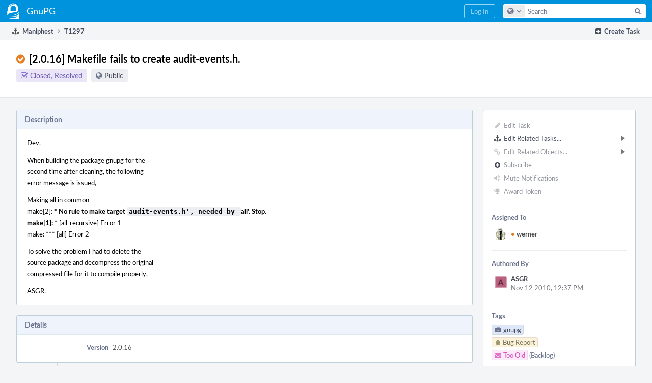

--- FILE ---
content_type: text/html; charset=UTF-8
request_url: https://dev.gnupg.org/T1297
body_size: 6399
content:
<!DOCTYPE html><html><head><meta charset="UTF-8" /><title>⚓ T1297 [2.0.16] Makefile fails to create audit-events.h.</title><meta name="viewport" content="width=device-width, initial-scale=1, user-scalable=no" /><link rel="mask-icon" color="#3D4B67" href="https://files.gnupg.net/res/phabricator/58b71062/rsrc/favicons/mask-icon.svg" /><link rel="apple-touch-icon" sizes="76x76" href="https://files.gnupg.net/file/data/xwhqhpfhranshu6vh64g/PHID-FILE-evxnnwxvrnthpbnpamg6/favicon" /><link rel="apple-touch-icon" sizes="120x120" href="https://files.gnupg.net/file/data/5hi5aj473ui637ka5zda/PHID-FILE-k673mex3n4hxxk6kgi7e/favicon" /><link rel="apple-touch-icon" sizes="152x152" href="https://files.gnupg.net/file/data/uxhpk53r7joqurodq3wx/PHID-FILE-hdmgc56ryqk5v6kacznz/favicon" /><link rel="icon" id="favicon" href="https://files.gnupg.net/file/data/bvk6xrs6ncgt75gymr2t/PHID-FILE-b4uakc2azv3etarmvhnk/favicon" /><meta name="referrer" content="no-referrer" /><link rel="stylesheet" type="text/css" href="https://files.gnupg.net/res/defaultX/phabricator/84e2ded1/core.pkg.css" /><link rel="stylesheet" type="text/css" href="https://files.gnupg.net/res/defaultX/phabricator/35995d6d/maniphest.pkg.css" /><script type="text/javascript" src="https://files.gnupg.net/res/defaultX/phabricator/98e6504a/rsrc/externals/javelin/core/init.js"></script></head><body class="device-desktop platform-mac phui-theme-blue"><div class="main-page-frame" id="main-page-frame"><div id="phabricator-standard-page" class="phabricator-standard-page"><div class="phabricator-main-menu phabricator-main-menu-background" id="UQ0_35"><a class=" phabricator-core-user-menu phabricator-core-user-mobile-menu" href="#" role="button" data-sigil="phui-dropdown-menu" data-meta="0_51"><span class="aural-only">Page Menu</span><span class="visual-only phui-icon-view phui-font-fa fa-bars" data-meta="0_52" aria-hidden="true"></span><span class="caret"></span></a><a class="phabricator-main-menu-search-button phabricator-expand-application-menu" data-sigil="jx-toggle-class" data-meta="0_50"><span class="phabricator-menu-button-icon phui-icon-view phui-font-fa fa-search" id="UQ0_48"></span></a><a class="phabricator-main-menu-brand" href="/"><span class="aural-only">Home</span><span class="phabricator-main-menu-eye" style="background-size: 40px 40px; background-position: 0 0; background-image: url(https://files.gnupg.net/file/data/ssl3efjoghclnfwiighx/PHID-FILE-kf5bzzgd7awnuwgo5ycs/logo)"></span><span class="phabricator-wordmark"> GnuPG</span></a><ul class="phui-list-view phabricator-search-menu"><li class="phui-list-item-view phui-list-item-type-link phabricator-main-menu-search"><div class="" data-sigil=""><form action="/search/" method="POST"><input type="hidden" name="__csrf__" value="B@u6qyfec200bd7876516e71e2" /><input type="hidden" name="__form__" value="1" /><div class="phabricator-main-menu-search-container"><input type="text" name="query" id="UQ0_49" autocomplete="off" autocorrect="off" autocapitalize="off" spellcheck="false" /><button id="UQ0_51" class="phui-icon-view phui-font-fa fa-search"><span class="aural-only">Search</span></button><button class="button dropdown has-icon phui-button-default phabricator-main-menu-search-dropdown" id="UQ0_52" data-sigil="global-search-dropdown" data-meta="0_53"><span class="aural-only">Configure Global Search</span><span class="visual-only phui-icon-view phui-font-fa fa-globe" data-sigil="global-search-dropdown-icon" data-meta="0_54" aria-hidden="true"></span><span class="caret"></span></button><input type="hidden" name="search:scope" value="all" data-sigil="global-search-dropdown-input" /><input type="hidden" id="UQ0_53" name="search:application" value="PhabricatorManiphestApplication" data-sigil="global-search-dropdown-app" /><input type="hidden" name="search:primary" value="true" /><div id="UQ0_50" class="phabricator-main-menu-search-target"></div></div></form></div></li></ul><a class=" phabricator-core-login-button" href="/auth/start/?next=%2FT1297" role="button"><div class="phui-button-text">Log In</div></a></div><div id="phabricator-standard-page-body" class="phabricator-standard-page-body"><div class="phui-crumbs-view phui-crumbs-border"><div class="phui-crumbs-actions"><a href="/maniphest/task/edit/nocreate/" class="phui-crumbs-action" data-sigil="workflow"><span class="visual-only phui-icon-view phui-font-fa fa-plus-square" data-meta="0_55" aria-hidden="true"></span><span class="phui-crumbs-action-name">Create Task</span></a></div><a href="/maniphest/" class="phui-crumb-view phui-crumb-has-icon"><span class="visual-only phui-icon-view phui-font-fa fa-anchor" data-meta="0_56" aria-hidden="true"></span><span class="phui-crumb-name"> Maniphest</span> </a><span class="visual-only phui-icon-view phui-font-fa fa-angle-right phui-crumb-divider phui-crumb-view" data-meta="0_57" aria-hidden="true"></span><span class="phui-crumb-view phabricator-last-crumb"><span class="phui-crumb-name"> T1297</span> </span></div><div class="phui-two-column-view phui-side-column-right "><div class="phui-two-column-container"><div class="phui-two-column-header"><div class="phui-header-shell phui-header-tall "><h1 class="phui-header-view"><div class="phui-header-row"><div class="phui-header-col2"><span class="phui-header-header"><span class="visual-only phui-icon-view phui-font-fa fa-check-circle orange phui-header-icon" data-meta="0_46" aria-hidden="true"></span>[2.0.16] Makefile fails to create audit-events.h.</span><div class="phui-header-subheader"><span class="phui-tag-view phui-tag-type-shade phui-tag-indigo phui-tag-shade phui-tag-icon-view "><span class="phui-tag-core "><span class="visual-only phui-icon-view phui-font-fa fa-check-square-o" data-meta="0_49" aria-hidden="true"></span>Closed, Resolved</span></span><span class="policy-header-callout"><span class="visual-only phui-icon-view phui-font-fa fa-globe bluegrey" data-meta="0_48" aria-hidden="true"></span><a class="policy-link" href="/policy/explain/PHID-TASK-jrscwp77d3snujb5mxsh/view/" data-sigil="workflow">Public</a></span></div></div><div class="phui-header-col3"><div class="phui-header-action-links"><a class="button button-grey has-icon has-text phui-button-default phui-mobile-menu msl phui-header-action-link" href="#" role="button" data-sigil="phui-dropdown-menu" data-meta="0_44"><span class="visual-only phui-icon-view phui-font-fa fa-bars" data-meta="0_45" aria-hidden="true"></span><div class="phui-button-text">Actions</div></a></div></div></div></h1></div></div><div class="phui-two-column-content"><div class="phui-two-column-row grouped"><div class="phui-side-column"><div class=""><div class="phui-box phui-box-border phui-object-box mlt mll mlr phui-two-column-properties"><ul class="phabricator-action-list-view " id="UQ0_0"><li id="UQ0_8" class="phabricator-action-view phabricator-action-view-disabled phabricator-action-view-href action-has-icon" style=""><a href="/maniphest/task/edit/1297/" class="phabricator-action-view-item" data-sigil="workflow"><span class="visual-only phui-icon-view phui-font-fa fa-pencil grey phabricator-action-view-icon" data-meta="0_22" aria-hidden="true"></span>Edit Task</a></li><li id="UQ0_15" class="phabricator-action-view phabricator-action-view-submenu phabricator-action-view-href action-has-icon" style="" data-sigil="phui-submenu" data-meta="0_24"><a href="#" class="phabricator-action-view-item" data-sigil="keep-open"><span class="visual-only phui-icon-view phui-font-fa fa-anchor phabricator-action-view-icon" data-meta="0_23" aria-hidden="true"></span>Edit Related Tasks...<span class="caret-right" id="UQ0_9"></span></a></li><li id="UQ0_10" class="phabricator-action-view phabricator-action-view-href action-has-icon" style="display: none; margin-left: 16px;"><a href="/maniphest/task/edit/form/1/?parent=1297&amp;template=1297&amp;status=open" class="phabricator-action-view-item"><span class="visual-only phui-icon-view phui-font-fa fa-level-down phabricator-action-view-icon" data-meta="0_25" aria-hidden="true"></span>Create Subtask</a></li><li id="UQ0_11" class="phabricator-action-view phabricator-action-view-disabled phabricator-action-view-href action-has-icon" style="display: none; margin-left: 16px;"><a href="/search/rel/task.has-parent/PHID-TASK-jrscwp77d3snujb5mxsh/" class="phabricator-action-view-item" data-sigil="workflow"><span class="visual-only phui-icon-view phui-font-fa fa-chevron-circle-up grey phabricator-action-view-icon" data-meta="0_26" aria-hidden="true"></span>Edit Parent Tasks</a></li><li id="UQ0_12" class="phabricator-action-view phabricator-action-view-disabled phabricator-action-view-href action-has-icon" style="display: none; margin-left: 16px;"><a href="/search/rel/task.has-subtask/PHID-TASK-jrscwp77d3snujb5mxsh/" class="phabricator-action-view-item" data-sigil="workflow"><span class="visual-only phui-icon-view phui-font-fa fa-chevron-circle-down grey phabricator-action-view-icon" data-meta="0_27" aria-hidden="true"></span>Edit Subtasks</a></li><li id="UQ0_13" class="phabricator-action-view phabricator-action-view-disabled phabricator-action-view-href action-has-icon" style="display: none; margin-left: 16px;"><a href="/search/rel/task.merge-in/PHID-TASK-jrscwp77d3snujb5mxsh/" class="phabricator-action-view-item" data-sigil="workflow"><span class="visual-only phui-icon-view phui-font-fa fa-compress grey phabricator-action-view-icon" data-meta="0_28" aria-hidden="true"></span>Merge Duplicates In</a></li><li id="UQ0_14" class="phabricator-action-view phabricator-action-view-disabled phabricator-action-view-href action-has-icon" style="display: none; margin-left: 16px;"><a href="/search/rel/task.close-as-duplicate/PHID-TASK-jrscwp77d3snujb5mxsh/" class="phabricator-action-view-item" data-sigil="workflow"><span class="visual-only phui-icon-view phui-font-fa fa-times grey phabricator-action-view-icon" data-meta="0_29" aria-hidden="true"></span>Close As Duplicate</a></li><li id="UQ0_25" class="phabricator-action-view phabricator-action-view-disabled phabricator-action-view-submenu phabricator-action-view-href action-has-icon" style="" data-sigil="phui-submenu" data-meta="0_31"><a href="#" class="phabricator-action-view-item" data-sigil="keep-open"><span class="visual-only phui-icon-view phui-font-fa fa-link grey phabricator-action-view-icon" data-meta="0_30" aria-hidden="true"></span>Edit Related Objects...<span class="caret-right" id="UQ0_21"></span></a></li><li id="UQ0_22" class="phabricator-action-view phabricator-action-view-disabled phabricator-action-view-href action-has-icon" style="display: none; margin-left: 16px;"><a href="/search/rel/task.has-commit/PHID-TASK-jrscwp77d3snujb5mxsh/" class="phabricator-action-view-item" data-sigil="workflow"><span class="visual-only phui-icon-view phui-font-fa fa-code grey phabricator-action-view-icon" data-meta="0_32" aria-hidden="true"></span>Edit Commits</a></li><li id="UQ0_23" class="phabricator-action-view phabricator-action-view-disabled phabricator-action-view-href action-has-icon" style="display: none; margin-left: 16px;"><a href="/search/rel/task.has-mock/PHID-TASK-jrscwp77d3snujb5mxsh/" class="phabricator-action-view-item" data-sigil="workflow"><span class="visual-only phui-icon-view phui-font-fa fa-camera-retro grey phabricator-action-view-icon" data-meta="0_33" aria-hidden="true"></span>Edit Mocks</a></li><li id="UQ0_24" class="phabricator-action-view phabricator-action-view-disabled phabricator-action-view-href action-has-icon" style="display: none; margin-left: 16px;"><a href="/search/rel/task.has-revision/PHID-TASK-jrscwp77d3snujb5mxsh/" class="phabricator-action-view-item" data-sigil="workflow"><span class="visual-only phui-icon-view phui-font-fa fa-cog grey phabricator-action-view-icon" data-meta="0_34" aria-hidden="true"></span>Edit Revisions</a></li><li id="UQ0_30" class="phabricator-action-view phabricator-action-view-disabled phabricator-action-view-href action-has-icon" style=""><form action="/subscriptions/add/PHID-TASK-jrscwp77d3snujb5mxsh/" method="POST" data-sigil="workflow"><input type="hidden" name="__csrf__" value="B@u6qyfec200bd7876516e71e2" /><input type="hidden" name="__form__" value="1" /><button class="phabricator-action-view-item"><span class="visual-only phui-icon-view phui-font-fa fa-plus-circle grey phabricator-action-view-icon" data-meta="0_35" aria-hidden="true"></span>Subscribe</button></form></li><li id="UQ0_32" class="phabricator-action-view phabricator-action-view-disabled phabricator-action-view-href action-has-icon" style=""><a href="/subscriptions/mute/PHID-TASK-jrscwp77d3snujb5mxsh/" class="phabricator-action-view-item" data-sigil="workflow"><span class="visual-only phui-icon-view phui-font-fa fa-volume-up grey phabricator-action-view-icon" data-meta="0_36" aria-hidden="true"></span>Mute Notifications</a></li><li id="UQ0_34" class="phabricator-action-view phabricator-action-view-disabled phabricator-action-view-href action-has-icon" style=""><a href="/token/give/PHID-TASK-jrscwp77d3snujb5mxsh/" class="phabricator-action-view-item" data-sigil="workflow"><span class="visual-only phui-icon-view phui-font-fa fa-trophy grey phabricator-action-view-icon" data-meta="0_37" aria-hidden="true"></span>Award Token</a></li></ul><div class="phui-curtain-panel "><div class="phui-curtain-panel-header">Assigned To</div><div class="phui-curtain-panel-body"><div class="phui-curtain-object-ref-list-view "><div class="phui-curtain-object-ref-view "><table><tbody><tr class="phui-curtain-object-ref-view-without-content"><td class="phui-curtain-object-ref-view-image-cell"><a style="background-image: url(https://files.gnupg.net/file/data/v3rodynu5coraid2ozie/PHID-FILE-drftfd6hkeuz2tdeji2r/profile)" href="/p/werner/" class="visual-only" aria-hidden="true"></a></td><td class="phui-curtain-object-ref-view-title-cell"><a href="/p/werner/" class="phui-handle handle-availability-partial phui-link-person"><span class="perfect-circle">•</span> werner</a></td></tr></tbody></table></div></div></div></div><div class="phui-curtain-panel "><div class="phui-curtain-panel-header">Authored By</div><div class="phui-curtain-panel-body"><div class="phui-curtain-object-ref-list-view "><div class="phui-curtain-object-ref-view "><table><tbody><tr class="phui-curtain-object-ref-view-with-content"><td rowspan="2" class="phui-curtain-object-ref-view-image-cell"><a style="background-image: url(https://files.gnupg.net/file/data/4v3mwa4nptw2mch6w3cz/PHID-FILE-64xqwpiwde6gzf3e46jv/alphanumeric_lato-dark_A.png-_bc607f-255%2C255%2C255%2C0.7.png)" href="/p/ASGR/" class="visual-only" aria-hidden="true"></a></td><td class="phui-curtain-object-ref-view-title-cell"><a href="/p/ASGR/" class="phui-handle phui-link-person">ASGR</a></td></tr><tr><td class="phui-curtain-object-ref-view-epoch-cell"><span class="screen-only">Nov 12 2010, 12:37 PM</span><span class="print-only" aria-hidden="true">2010-11-12 12:37:57 (UTC+1)</span></td></tr></tbody></table></div></div></div></div><div class="phui-curtain-panel "><div class="phui-curtain-panel-header">Tags</div><div class="phui-curtain-panel-body"><ul class="phabricator-handle-tag-list "><li class="phabricator-handle-tag-list-item"><a href="/tag/gnupg/" class="phui-tag-view phui-tag-type-shade phui-tag-blue phui-tag-shade phui-tag-icon-view " data-sigil="hovercard" data-meta="0_39"><span class="phui-tag-core "><span class="visual-only phui-icon-view phui-font-fa fa-briefcase" data-meta="0_38" aria-hidden="true"></span>gnupg</span></a></li><li class="phabricator-handle-tag-list-item"><a href="/tag/bug_report/" class="phui-tag-view phui-tag-type-shade phui-tag-yellow phui-tag-shade phui-tag-icon-view " data-sigil="hovercard" data-meta="0_41"><span class="phui-tag-core "><span class="visual-only phui-icon-view phui-font-fa fa-bug" data-meta="0_40" aria-hidden="true"></span>Bug Report</span></a></li><li class="phabricator-handle-tag-list-item"><a href="/tag/too_old/" class="phui-tag-view phui-tag-type-shade phui-tag-pink phui-tag-shade phui-tag-icon-view " data-sigil="hovercard" data-meta="0_43"><span class="phui-tag-core "><span class="visual-only phui-icon-view phui-font-fa fa-envelope" data-meta="0_42" aria-hidden="true"></span>Too Old</span></a> <a href="/project/board/34/" class="maniphest-board-link">(Backlog)</a></li></ul></div></div><div class="phui-curtain-panel "><div class="phui-curtain-panel-header">Subscribers</div><div class="phui-curtain-panel-body"><div class="phui-curtain-object-ref-list-view "><div class="phui-curtain-object-ref-view "><table><tbody><tr class="phui-curtain-object-ref-view-without-content"><td class="phui-curtain-object-ref-view-image-cell"><a style="background-image: url(https://files.gnupg.net/file/data/4v3mwa4nptw2mch6w3cz/PHID-FILE-64xqwpiwde6gzf3e46jv/alphanumeric_lato-dark_A.png-_bc607f-255%2C255%2C255%2C0.7.png)" href="/p/ASGR/" class="visual-only" aria-hidden="true"></a></td><td class="phui-curtain-object-ref-view-title-cell"><a href="/p/ASGR/" class="phui-handle phui-link-person">ASGR</a></td></tr></tbody></table></div><div class="phui-curtain-object-ref-view "><table><tbody><tr class="phui-curtain-object-ref-view-without-content"><td class="phui-curtain-object-ref-view-image-cell"><a style="background-image: url(https://files.gnupg.net/file/data/qpvu3fw4weaundwj7flh/PHID-FILE-2kkx6q3y37ouz4th5k2r/alphanumeric_aleo-white_P.png-_ccb781-0%2C0%2C0%2C0.png)" href="/p/peterglen/" class="visual-only" aria-hidden="true"></a></td><td class="phui-curtain-object-ref-view-title-cell"><a href="/p/peterglen/" class="phui-handle phui-link-person">peterglen</a></td></tr></tbody></table></div></div></div></div></div></div></div><div class="phui-main-column"><div class="phui-box phui-box-border phui-object-box mlt mll mlr phui-box-blue-property "><div class="phui-header-shell "><h1 class="phui-header-view"><div class="phui-header-row"><div class="phui-header-col2"><span class="phui-header-header">Description</span></div><div class="phui-header-col3"></div></div></h1></div><div class="phui-property-list-section"><div class="phui-property-list-text-content"><div class="phabricator-remarkup"><div class="phabricator-remarkup"><p>Dev,</p>

<p>When building the package gnupg for the<br />
second time after cleaning, the following<br />
error message is issued,</p>

<p>Making all in common<br />
make[2]: <strong>* No rule to make target <tt class="remarkup-monospaced">audit-events.h&#039;, needed by </tt>all&#039;.  Stop.<br />
make[1]: </strong>* [all-recursive] Error 1<br />
make: *** [all] Error 2</p>

<p>To solve the problem I had to delete the<br />
source package and decompress the original<br />
compressed file for it to compile properly.</p>

<p>ASGR.</p></div></div></div></div></div><div class="phui-box phui-box-border phui-object-box mlt mll mlr phui-box-blue-property "><div class="phui-header-shell "><h1 class="phui-header-view"><div class="phui-header-row"><div class="phui-header-col2"><span class="phui-header-header">Details</span></div><div class="phui-header-col3"></div></div></h1></div><div class="phui-property-list-section"><div class="phui-property-list-container grouped"><div class="phui-property-list-properties-wrap "><dl class="phui-property-list-properties"><dt class="phui-property-list-key">Version </dt><dd class="phui-property-list-value">2.0.16 </dd></dl></div></div></div></div><div class="phui-timeline-view" id="UQ0_2"><h3 class="aural-only">Event Timeline</h3><div class="phui-timeline-event-view phui-timeline-spacer"></div><div class="phui-timeline-shell" data-sigil="transaction anchor-container" data-meta="0_7"><div class="phui-timeline-event-view phui-timeline-minor-event"><div class="phui-timeline-content"><a style="background-image: url(https://files.gnupg.net/file/data/4v3mwa4nptw2mch6w3cz/PHID-FILE-64xqwpiwde6gzf3e46jv/alphanumeric_lato-dark_A.png-_bc607f-255%2C255%2C255%2C0.7.png)" class="visual-only phui-timeline-image" href="/p/ASGR/" aria-hidden="true"></a><div class="phui-timeline-wedge" style=""></div><div class="phui-timeline-group"><a name="77583" id="77583" class="phabricator-anchor-view"></a><div class="phui-timeline-title phui-timeline-title-with-icon"><span class="phui-timeline-icon-fill"><span class="visual-only phui-icon-view phui-font-fa fa-link phui-timeline-icon" data-meta="0_4" aria-hidden="true"></span></span><a href="/p/ASGR/" class="phui-handle phui-link-person">ASGR</a> added projects: <a href="/tag/gnupg/" class="phui-handle">gnupg</a>, <a href="/tag/bug_report/" class="phui-handle">Bug Report</a>.<span class="phui-timeline-extra"><a href="#77583" data-sigil="has-tooltip" data-meta="0_3"><span class="screen-only">Nov 12 2010, 12:37 PM</span><span class="print-only" aria-hidden="true">2010-11-12 12:37:57 (UTC+1)</span></a></span></div><div class="phui-timeline-title phui-timeline-title-with-icon"><span class="phui-timeline-icon-fill"><span class="visual-only phui-icon-view phui-font-fa fa-pencil phui-timeline-icon" data-meta="0_5" aria-hidden="true"></span></span><a href="/p/ASGR/" class="phui-handle phui-link-person">ASGR</a> set Version to 2.0.16.</div><div class="phui-timeline-title phui-timeline-title-with-icon"><span class="phui-timeline-icon-fill"><span class="visual-only phui-icon-view phui-font-fa fa-user-plus phui-timeline-icon" data-meta="0_6" aria-hidden="true"></span></span><a href="/p/ASGR/" class="phui-handle phui-link-person">ASGR</a> added a subscriber: <a href="/p/ASGR/" class="phui-handle phui-link-person" data-sigil="hovercard" data-meta="0_0">ASGR</a>.</div></div></div></div></div><div class="phui-timeline-event-view phui-timeline-spacer"></div><div class="phui-timeline-shell phui-timeline-indigo" data-sigil="transaction anchor-container" data-meta="0_12"><div class="phui-timeline-event-view phui-timeline-minor-event"><div class="phui-timeline-content"><a style="background-image: url(https://files.gnupg.net/file/data/v3rodynu5coraid2ozie/PHID-FILE-drftfd6hkeuz2tdeji2r/profile)" class="visual-only phui-timeline-image" href="/p/werner/" aria-hidden="true"></a><div class="phui-timeline-wedge" style=""></div><div class="phui-timeline-group"><a name="78665" id="78665" class="phabricator-anchor-view"></a><div class="phui-timeline-title phui-timeline-title-with-icon"><span class="phui-timeline-icon-fill fill-has-color phui-timeline-icon-fill-indigo"><span class="visual-only phui-icon-view phui-font-fa fa-check-circle phui-timeline-icon" data-meta="0_9" aria-hidden="true"></span></span><a href="/p/werner/" class="phui-handle handle-availability-partial phui-link-person"><span class="perfect-circle">•</span> werner</a> closed this task as <span class="phui-timeline-value">Resolved</span>.<span class="phui-timeline-extra"><a href="#78665" data-sigil="has-tooltip" data-meta="0_8"><span class="screen-only">Mar 26 2012, 2:44 PM</span><span class="print-only" aria-hidden="true">2012-03-26 14:44:27 (UTC+2)</span></a></span></div><div class="phui-timeline-title phui-timeline-title-with-icon"><span class="phui-timeline-icon-fill fill-has-color phui-timeline-icon-fill-green"><span class="visual-only phui-icon-view phui-font-fa fa-user phui-timeline-icon" data-meta="0_10" aria-hidden="true"></span></span><a href="/p/werner/" class="phui-handle handle-availability-partial phui-link-person"><span class="perfect-circle">•</span> werner</a> claimed this task.</div><div class="phui-timeline-title phui-timeline-title-with-icon"><span class="phui-timeline-icon-fill"><span class="visual-only phui-icon-view phui-font-fa fa-link phui-timeline-icon" data-meta="0_11" aria-hidden="true"></span></span><a href="/p/werner/" class="phui-handle handle-availability-partial phui-link-person"><span class="perfect-circle">•</span> werner</a> added a project: <a href="/tag/too_old/" class="phui-handle">Too Old</a>.</div></div></div></div></div><div class="phui-timeline-event-view phui-timeline-spacer"></div><div class="phui-timeline-shell" data-sigil="transaction anchor-container" data-meta="0_21"><div class="phui-timeline-event-view phui-timeline-major-event"><div class="phui-timeline-content"><a style="background-image: url(https://files.gnupg.net/file/data/qpvu3fw4weaundwj7flh/PHID-FILE-2kkx6q3y37ouz4th5k2r/alphanumeric_aleo-white_P.png-_ccb781-0%2C0%2C0%2C0.png)" class="visual-only phui-timeline-image" href="/p/peterglen/" aria-hidden="true"></a><div class="phui-timeline-wedge" style=""></div><div class="phui-timeline-group"><div class="phui-timeline-inner-content"><a name="158980" id="158980" class="phabricator-anchor-view"></a><div class="phui-timeline-title phui-timeline-title-with-icon phui-timeline-title-with-menu"><span class="phui-timeline-icon-fill"><span class="visual-only phui-icon-view phui-font-fa fa-user-plus phui-timeline-icon" data-meta="0_20" aria-hidden="true"></span></span><a href="/p/peterglen/" class="phui-handle phui-link-person">peterglen</a> added a subscriber: <a href="/p/peterglen/" class="phui-handle phui-link-person" data-sigil="hovercard" data-meta="0_2">peterglen</a>.<span class="phui-timeline-extra"><a href="#158980" data-sigil="has-tooltip" data-meta="0_19"><span class="screen-only">Jun 9 2022, 2:07 AM</span><span class="print-only" aria-hidden="true">2022-06-09 02:07:57 (UTC+2)</span></a></span></div><a href="#" class="phui-timeline-menu" aria-haspopup="true" aria-expanded="false" data-sigil="phui-dropdown-menu" data-meta="0_17"><span class="aural-only">Comment Actions</span><span class="visual-only phui-icon-view phui-font-fa fa-caret-down" data-meta="0_18" aria-hidden="true"></span></a><div class="phui-timeline-core-content"><span class="transaction-comment" data-sigil="transaction-comment" data-meta="0_1"><div class="phabricator-remarkup"><p>Added --enable-maintainer-mode to ./configure</p>

<p>as in :<br />
/configure --enable-maintainer-mode &amp;&amp; make</p></div></span></div></div></div></div></div></div><div class="phui-timeline-event-view phui-timeline-spacer"></div></div><div class="phui-box phui-box-border phui-object-box mlt mll mlr phui-object-box-flush "><a class="login-to-comment button" href="/login/?next=">Log In to Comment</a></div></div></div></div><div class="phui-two-column-content phui-two-column-footer"></div></div></div></div></div></div><script type="text/javascript" src="https://files.gnupg.net/res/defaultX/phabricator/adc34883/core.pkg.js"></script><data data-javelin-init-kind="merge" data-javelin-init-data="{&quot;block&quot;:0,&quot;data&quot;:[{&quot;hoverPHID&quot;:&quot;PHID-USER-qnxyzuo6vby2ass4z5vc&quot;},{&quot;phid&quot;:&quot;PHID-XACT-TASK-thk4tslnroys7cr&quot;},{&quot;hoverPHID&quot;:&quot;PHID-USER-u6ttcfbazp3a6c2gorc2&quot;},{&quot;tip&quot;:&quot;Via Bulk Update&quot;},[],[],[],{&quot;phid&quot;:&quot;PHID-XACT-TASK-kxme56ndr6bojkc&quot;,&quot;anchor&quot;:&quot;77583&quot;},{&quot;tip&quot;:&quot;Via Bulk Update&quot;},[],[],[],{&quot;phid&quot;:&quot;PHID-XACT-TASK-zrxscxrbdkbf5k7&quot;,&quot;anchor&quot;:&quot;78665&quot;},{&quot;targetID&quot;:&quot;UQ0_1&quot;,&quot;uri&quot;:&quot;\/transactions\/quote\/PHID-XACT-TASK-thk4tslnroys7cr\/&quot;,&quot;ref&quot;:&quot;T1297#158980&quot;},[],{&quot;anchor&quot;:&quot;158980&quot;},[],{&quot;items&quot;:&quot;\u003cul class=\&quot;phabricator-action-list-view \&quot;\u003e\u003cli id=\&quot;UQ0_4\&quot; class=\&quot;phabricator-action-view phabricator-action-view-href action-has-icon\&quot; style=\&quot;\&quot;\u003e\u003ca href=\&quot;#\&quot; class=\&quot;phabricator-action-view-item\&quot; data-sigil=\&quot;transaction-quote\&quot; data-meta=\&quot;0_13\&quot;\u003e\u003cspan class=\&quot;visual-only phui-icon-view phui-font-fa fa-quote-left phabricator-action-view-icon\&quot; data-meta=\&quot;0_14\&quot; aria-hidden=\&quot;true\&quot;\u003e\u003c\/span\u003eQuote Comment\u003c\/a\u003e\u003c\/li\u003e\u003cli id=\&quot;UQ0_6\&quot; class=\&quot;phabricator-action-view phabricator-action-view-href action-has-icon\&quot; style=\&quot;\&quot;\u003e\u003ca href=\&quot;\/transactions\/raw\/PHID-XACT-TASK-thk4tslnroys7cr\/\&quot; class=\&quot;phabricator-action-view-item\&quot; data-sigil=\&quot;transaction-raw\&quot; data-meta=\&quot;0_15\&quot;\u003e\u003cspan class=\&quot;visual-only phui-icon-view phui-font-fa fa-code phabricator-action-view-icon\&quot; data-meta=\&quot;0_16\&quot; aria-hidden=\&quot;true\&quot;\u003e\u003c\/span\u003eView Raw Remarkup\u003c\/a\u003e\u003c\/li\u003e\u003c\/ul\u003e&quot;},[],{&quot;tip&quot;:&quot;Via Web&quot;},[],{&quot;phid&quot;:&quot;PHID-XACT-TASK-thk4tslnroys7cr&quot;,&quot;anchor&quot;:&quot;158980&quot;},[],[],{&quot;itemIDs&quot;:[&quot;UQ0_10&quot;,&quot;UQ0_11&quot;,&quot;UQ0_12&quot;,&quot;UQ0_13&quot;,&quot;UQ0_14&quot;],&quot;caretID&quot;:&quot;UQ0_9&quot;},[],[],[],[],[],[],{&quot;itemIDs&quot;:[&quot;UQ0_22&quot;,&quot;UQ0_23&quot;,&quot;UQ0_24&quot;],&quot;caretID&quot;:&quot;UQ0_21&quot;},[],[],[],[],[],[],[],{&quot;hoverPHID&quot;:&quot;PHID-PROJ-326ywbiasr5dlrzv3hap&quot;},[],{&quot;hoverPHID&quot;:&quot;PHID-PROJ-7kg24dxq7tiaqoepaczg&quot;},[],{&quot;hoverPHID&quot;:&quot;PHID-PROJ-zahve2fce5fadjcf44od&quot;},{&quot;menuID&quot;:&quot;UQ0_0&quot;},[],[],[],[],[],{&quot;map&quot;:{&quot;UQ0_35&quot;:&quot;phabricator-search-menu-expanded&quot;,&quot;UQ0_48&quot;:&quot;menu-icon-selected&quot;}},{&quot;items&quot;:&quot;\u003cul class=\&quot;phabricator-action-list-view \&quot;\u003e\u003cli id=\&quot;UQ0_37\&quot; class=\&quot;phabricator-action-view phabricator-action-view-type-label\&quot; style=\&quot;\&quot;\u003e\u003cspan class=\&quot;phabricator-action-view-item\&quot;\u003eQueries\u003c\/span\u003e\u003c\/li\u003e\u003cli id=\&quot;UQ0_39\&quot; class=\&quot;phabricator-action-view phabricator-action-view-href phabricator-action-view-type-link\&quot; style=\&quot;\&quot;\u003e\u003ca href=\&quot;\/maniphest\/query\/7Kuw3l0EvUr2\/\&quot; class=\&quot;phabricator-action-view-item\&quot;\u003evsd\/gpd closed since 4.1.1 \u003c\/a\u003e\u003c\/li\u003e\u003cli id=\&quot;UQ0_41\&quot; class=\&quot;phabricator-action-view phabricator-action-view-href phabricator-action-view-type-link\&quot; style=\&quot;\&quot;\u003e\u003ca href=\&quot;\/maniphest\/query\/open\/\&quot; class=\&quot;phabricator-action-view-item\&quot;\u003eOpen Tasks\u003c\/a\u003e\u003c\/li\u003e\u003cli id=\&quot;UQ0_43\&quot; class=\&quot;phabricator-action-view phabricator-action-view-href phabricator-action-view-type-link\&quot; style=\&quot;\&quot;\u003e\u003ca href=\&quot;\/maniphest\/query\/all\/\&quot; class=\&quot;phabricator-action-view-item\&quot;\u003eAll Tasks\u003c\/a\u003e\u003c\/li\u003e\u003cli id=\&quot;UQ0_45\&quot; class=\&quot;phabricator-action-view phabricator-action-view-type-label\&quot; style=\&quot;\&quot;\u003e\u003cspan class=\&quot;phabricator-action-view-item\&quot;\u003eSearch\u003c\/span\u003e\u003c\/li\u003e\u003cli id=\&quot;UQ0_47\&quot; class=\&quot;phabricator-action-view phabricator-action-view-href phabricator-action-view-type-link\&quot; style=\&quot;\&quot;\u003e\u003ca href=\&quot;\/maniphest\/query\/advanced\/\&quot; class=\&quot;phabricator-action-view-item\&quot;\u003eAdvanced Search\u003c\/a\u003e\u003c\/li\u003e\u003c\/ul\u003e&quot;},[],{&quot;items&quot;:[{&quot;name&quot;:&quot;Search&quot;},{&quot;icon&quot;:&quot;fa-globe&quot;,&quot;name&quot;:&quot;All Documents&quot;,&quot;value&quot;:&quot;all&quot;},{&quot;icon&quot;:&quot;fa-anchor&quot;,&quot;name&quot;:&quot;Current Application&quot;,&quot;value&quot;:&quot;application&quot;},{&quot;name&quot;:&quot;Saved Queries&quot;},{&quot;icon&quot;:&quot;fa-certificate&quot;,&quot;name&quot;:&quot;gnupg 2.2&quot;,&quot;value&quot;:&quot;LD0uVUERoLHe&quot;},{&quot;icon&quot;:&quot;fa-certificate&quot;,&quot;name&quot;:&quot;Open Documents&quot;,&quot;value&quot;:&quot;open&quot;},{&quot;icon&quot;:&quot;fa-certificate&quot;,&quot;name&quot;:&quot;Open Tasks&quot;,&quot;value&quot;:&quot;open-tasks&quot;},{&quot;name&quot;:&quot;More Options&quot;},{&quot;icon&quot;:&quot;fa-search-plus&quot;,&quot;name&quot;:&quot;Advanced Search&quot;,&quot;href&quot;:&quot;\/search\/query\/advanced\/&quot;},{&quot;icon&quot;:&quot;fa-book&quot;,&quot;name&quot;:&quot;User Guide: Search&quot;,&quot;href&quot;:&quot;https:\/\/secure.phabricator.com\/diviner\/find\/?name=Search%20User%20Guide&amp;type=article&amp;jump=1&quot;}],&quot;icon&quot;:&quot;fa-globe&quot;,&quot;value&quot;:&quot;all&quot;},[],[],[],[]]}"></data><data data-javelin-init-kind="behaviors" data-javelin-init-data="{&quot;refresh-csrf&quot;:[{&quot;tokenName&quot;:&quot;__csrf__&quot;,&quot;header&quot;:&quot;X-Phabricator-Csrf&quot;,&quot;viaHeader&quot;:&quot;X-Phabricator-Via&quot;,&quot;current&quot;:&quot;B@u6qyfec200bd7876516e71e2&quot;}],&quot;history-install&quot;:[]}"></data><data data-javelin-init-kind="behaviors" data-javelin-init-data="{&quot;phui-hovercards&quot;:[],&quot;phabricator-transaction-list&quot;:[],&quot;phabricator-show-older-transactions&quot;:[{&quot;timelineID&quot;:&quot;UQ0_2&quot;,&quot;viewData&quot;:[]}],&quot;phabricator-watch-anchor&quot;:[],&quot;phabricator-tooltips&quot;:[],&quot;phui-dropdown-menu&quot;:[],&quot;phui-submenu&quot;:[],&quot;workflow&quot;:[],&quot;lightbox-attachments&quot;:[],&quot;aphront-form-disable-on-submit&quot;:[],&quot;toggle-class&quot;:[],&quot;phabricator-gesture&quot;:[],&quot;device&quot;:[],&quot;high-security-warning&quot;:[{&quot;show&quot;:false,&quot;uri&quot;:&quot;\/auth\/session\/downgrade\/&quot;,&quot;message&quot;:&quot;Your session is in high security mode. When you finish using it, click here to leave.&quot;}],&quot;phabricator-keyboard-shortcuts&quot;:[{&quot;helpURI&quot;:&quot;\/help\/keyboardshortcut\/&quot;,&quot;searchID&quot;:&quot;UQ0_49&quot;,&quot;pht&quot;:{&quot;\/&quot;:&quot;Give keyboard focus to the search box.&quot;,&quot;?&quot;:&quot;Show keyboard shortcut help for the current page.&quot;}}],&quot;phabricator-search-typeahead&quot;:[{&quot;id&quot;:&quot;UQ0_50&quot;,&quot;input&quot;:&quot;UQ0_49&quot;,&quot;button&quot;:&quot;UQ0_51&quot;,&quot;selectorID&quot;:&quot;UQ0_52&quot;,&quot;applicationID&quot;:&quot;UQ0_53&quot;,&quot;defaultApplicationIcon&quot;:&quot;fa-dot-circle-o&quot;,&quot;appScope&quot;:&quot;application&quot;,&quot;src&quot;:&quot;\/typeahead\/class\/PhabricatorSearchDatasource\/&quot;,&quot;limit&quot;:10,&quot;placeholder&quot;:&quot;Search&quot;,&quot;scopeUpdateURI&quot;:&quot;\/settings\/adjust\/?key=search-scope&quot;}],&quot;quicksand-blacklist&quot;:[{&quot;patterns&quot;:[&quot;\/phame\/live\/.*&quot;,&quot;\/conpherence\/.*&quot;,&quot;\/Z\\d+&quot;,&quot;\/file\/(data|download)\/.*&quot;,&quot;\/phortune\/.*&quot;,&quot;\/auth\/.*&quot;]}]}"></data></body></html>